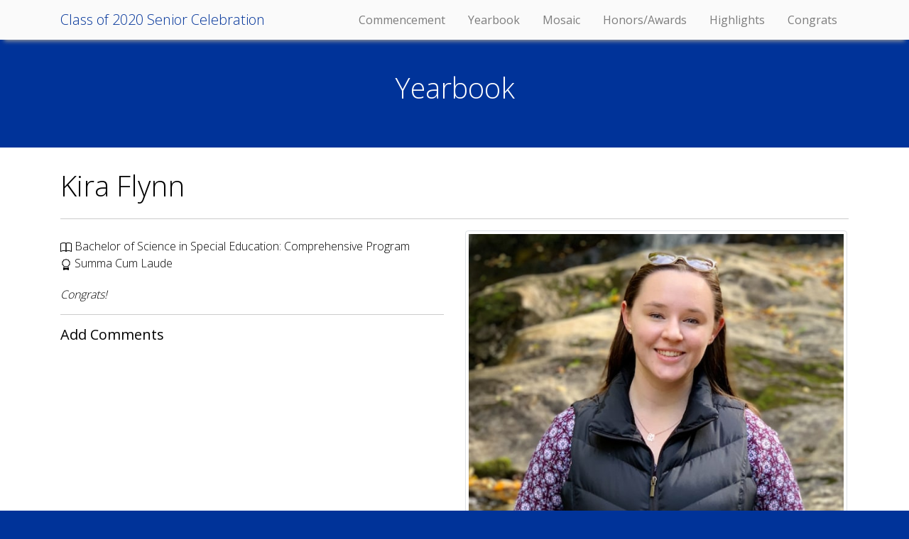

--- FILE ---
content_type: text/html; charset=UTF-8
request_url: https://go.southernct.edu/scsu2020/profile.php?id=4654597166311987268
body_size: 5346
content:
<!DOCTYPE html>
<html lang="en" xml:lang="en" xmlns="http://www.w3.org/1999/xhtml">
<head>

    <meta charset="utf-8">
    <meta name="viewport" content="width=device-width, initial-scale=1, shrink-to-fit=no">
	<title>Kira Flynn - Bachelor of Science in Special Education: Comprehensive Program - Southern Connecticut State University Class of 2020</title>
    
	<!--Fonts//-->
	<link href='//fonts.googleapis.com/css?family=Open+Sans:400,600,700,300%7CPrompt' rel='stylesheet' type='text/css'>
	<link href='//fonts.googleapis.com/css?family=Cardo:400,700' rel='stylesheet' type='text/css'>	
	
	<!--jQuery//-->
	<script src="//ajax.googleapis.com/ajax/libs/jquery/2.1.3/jquery.min.js"></script>
	
	<!--jQuery UI //-->
	<link rel="stylesheet" href="//ajax.googleapis.com/ajax/libs/jqueryui/1.11.4/themes/smoothness/jquery-ui.css">
	<script src="//ajax.googleapis.com/ajax/libs/jqueryui/1.11.4/jquery-ui.min.js"></script>	
	
    <!-- Bootstrap CSS -->
    <link rel="stylesheet" href="https://stackpath.bootstrapcdn.com/bootstrap/4.4.1/css/bootstrap.min.css" integrity="sha384-Vkoo8x4CGsO3+Hhxv8T/Q5PaXtkKtu6ug5TOeNV6gBiFeWPGFN9MuhOf23Q9Ifjh" crossorigin="anonymous">

	<!--FontAwesome//-->
	<link rel="stylesheet" href="//maxcdn.bootstrapcdn.com/font-awesome/4.4.0/css/font-awesome.min.css">
	
	<!-- Accordion -->
	<link rel="stylesheet" href="scripts/Accordion-master/dist/accordion.min.css">
	<script src="scripts/Accordion-master/dist/accordion.min.js"></script>	
	

	<!--PhotoSwipe//-->
    <link rel="stylesheet" href="//visual.southernct.edu/www/js/photoswipe/photoswipe.css">
    <link rel="stylesheet" href="//visual.southernct.edu/www/js/photoswipe/default-skin/default-skin.css">
	<script src="//visual.southernct.edu/www/js/photoswipe/photoswipe.min.js"></script>
	<script src="//visual.southernct.edu/www/js/photoswipe/photoswipe-ui-default.js"></script>
		
	
	<!--[if lt IE 9]>
	    <script src="//cdnjs.cloudflare.com/ajax/libs/html5shiv/3.7.2/html5shiv.min.js"></script>
	<![endif]-->	
		
    <!-- HTML5 shim and Respond.js for IE8 support of HTML5 elements and media queries -->
    <!-- WARNING: Respond.js doesn't work if you view the page via file:// -->
    <!--[if lt IE 9]>
      <script src="https://oss.maxcdn.com/html5shiv/3.7.2/html5shiv.min.js"></script>
      <script src="https://oss.maxcdn.com/respond/1.4.2/respond.min.js"></script>
    <![endif]-->

    
	<!--Styles//-->	
	<link href="styles/styles-theme.css" rel="stylesheet">
	<link href="styles/styles-specific.css" rel="stylesheet">
	<link href="styles/styles-mobile.css" rel="stylesheet">
	
    <!-- Optional JavaScript -->
    <!-- jQuery first, then Popper.js, then Bootstrap JS -->
    <script src="//code.jquery.com/jquery-3.5.1.min.js" integrity="sha256-9/aliU8dGd2tb6OSsuzixeV4y/faTqgFtohetphbbj0=" crossorigin="anonymous"></script>
    <script src="//cdn.jsdelivr.net/npm/popper.js@1.16.0/dist/umd/popper.min.js" integrity="sha384-Q6E9RHvbIyZFJoft+2mJbHaEWldlvI9IOYy5n3zV9zzTtmI3UksdQRVvoxMfooAo" crossorigin="anonymous"></script>
    <script src="//stackpath.bootstrapcdn.com/bootstrap/4.4.1/js/bootstrap.min.js" integrity="sha384-wfSDF2E50Y2D1uUdj0O3uMBJnjuUD4Ih7YwaYd1iqfktj0Uod8GCExl3Og8ifwB6" crossorigin="anonymous"></script>


	<!-- Includes -->
	<script src="scripts/includes.js"></script>	

</head>
<body id="page-profile" class="page-blue">
<script src="https://unpkg.com/masonry-layout@4/dist/masonry.pkgd.min.js"></script>
<script src="https://unpkg.com/imagesloaded@4/imagesloaded.pkgd.min.js"></script>

<!-- nav -->
<nav class="navbar navbar-expand-lg navbar-light fixed-top">
<div class="container">
  <a class="navbar-brand" href="https://go.southernct.edu/scsu2020">Class of 2020 Senior Celebration</a>
  <button class="navbar-toggler" type="button" data-toggle="collapse" data-target="#navbarSupportedContent" aria-controls="navbarSupportedContent" aria-expanded="false" aria-label="Toggle navigation">
    <span class="navbar-toggler-icon"></span>
  </button>

  <div class="collapse navbar-collapse" id="navbarSupportedContent">
    <ul class="navbar-nav ml-auto">
      <li class="nav-item">
        <a class="nav-link mx-2" href="commencement.php">Commencement</a>
      </li>
      <li class="nav-item">
        <a class="nav-link mx-2" href="yearbook.php">Yearbook</a>
      </li>
      <li class="nav-item">
        <a class="nav-link mx-2" href="mosaic.php">Mosaic</a>
      </li>
      <li class="nav-item">
        <a class="nav-link mx-2" href="honors.php">Honors/Awards</a>
      </li>
      <li class="nav-item">
        <a class="nav-link mx-2" href="highlights.php">Highlights</a>
      </li>
      <li class="nav-item">
        <a class="nav-link mx-2" href="congrats.php">Congrats</a>
      </li>
      
    </ul>
  </div>
</div>
</nav>
<!-- end nav -->


<div id="fb-root"></div>
<script async defer crossorigin="anonymous" src="https://connect.facebook.net/en_US/sdk.js#xfbml=1&version=v7.0&appId=138712396219731&autoLogAppEvents=1"></script>



	<!-- container -->
	<div class="container">

		<div class="row">
			<div class='col-md-12 p-1'>
    			<div class="text-center py-5">
    				<h1>Yearbook</h1>
    			</div>
			</div>
		</div>
      
	</div>
	<!-- end container -->
		
        
	<!-- container -->
	<div class="bg-white">
	<div class="container">


		<div class="row">
			<div class='col-md-12'>
			
			<div class='row mt-4' id='id-4654597166311987268'><div class='col-md-12'><div class='profile-details'><div class='profile-name'>Kira Flynn<div class='fb-share-button pull-right' data-href='https://go.southernct.edu/scsu2020/profile.php?id=4654597166311987268' data-layout='button' data-size='large'><a target='_blank' href='https://www.facebook.com/sharer/sharer.php?u=https%3A%2F%2Fgo.southernct.edu%2Fscsu2020%2Fprofile.php%3Fid%3D4654597166311987268&amp;src=sdkpreparse' class='fb-xfbml-parse-ignore'>Share</a></div></div><hr /></div></div></div><div class='row mb-4'><div class='col-md-6'><div class='profile-achievements'><div class='profile-major'><svg class="bi bi-book" width="1em" height="1em" viewBox="0 0 16 16" fill="currentColor" xmlns="http://www.w3.org/2000/svg">
  <path fill-rule="evenodd" d="M3.214 1.072C4.813.752 6.916.71 8.354 2.146A.5.5 0 018.5 2.5v11a.5.5 0 01-.854.354c-.843-.844-2.115-1.059-3.47-.92-1.344.14-2.66.617-3.452 1.013A.5.5 0 010 13.5v-11a.5.5 0 01.276-.447L.5 2.5l-.224-.447.002-.001.004-.002.013-.006a5.017 5.017 0 01.22-.103 12.958 12.958 0 012.7-.869zM1 2.82v9.908c.846-.343 1.944-.672 3.074-.788 1.143-.118 2.387-.023 3.426.56V2.718c-1.063-.929-2.631-.956-4.09-.664A11.958 11.958 0 001 2.82z" clip-rule="evenodd"/>
  <path fill-rule="evenodd" d="M12.786 1.072C11.188.752 9.084.71 7.646 2.146A.5.5 0 007.5 2.5v11a.5.5 0 00.854.354c.843-.844 2.115-1.059 3.47-.92 1.344.14 2.66.617 3.452 1.013A.5.5 0 0016 13.5v-11a.5.5 0 00-.276-.447L15.5 2.5l.224-.447-.002-.001-.004-.002-.013-.006-.047-.023a12.582 12.582 0 00-.799-.34 12.96 12.96 0 00-2.073-.609zM15 2.82v9.908c-.846-.343-1.944-.672-3.074-.788-1.143-.118-2.387-.023-3.426.56V2.718c1.063-.929 2.631-.956 4.09-.664A11.956 11.956 0 0115 2.82z" clip-rule="evenodd"/>
</svg> Bachelor of Science in Special Education: Comprehensive Program</div><div class='profile-award'><svg class="bi bi-award" width="1em" height="1em" viewBox="0 0 16 16" fill="currentColor" xmlns="http://www.w3.org/2000/svg">
  <path fill-rule="evenodd" d="M9.669.864L8 0 6.331.864l-1.858.282-.842 1.68-1.337 1.32L2.6 6l-.306 1.854 1.337 1.32.842 1.68 1.858.282L8 12l1.669-.864 1.858-.282.842-1.68 1.337-1.32L13.4 6l.306-1.854-1.337-1.32-.842-1.68L9.669.864zm1.196 1.193l-1.51-.229L8 1.126l-1.355.702-1.51.229-.684 1.365-1.086 1.072L3.614 6l-.25 1.506 1.087 1.072.684 1.365 1.51.229L8 10.874l1.356-.702 1.509-.229.684-1.365 1.086-1.072L12.387 6l.248-1.506-1.086-1.072-.684-1.365z" clip-rule="evenodd"/>
  <path d="M4 11.794V16l4-1 4 1v-4.206l-2.018.306L8 13.126 6.018 12.1 4 11.794z"/>
</svg> Summa Cum Laude</div></div><div class='profile-message'><p>Congrats!</p></div><hr /><h3>Add Comments</h3><div id="disqus_thread"></div></div><div class='col-md-6'><div class="main-gallery"><div class="sub-gallery" itemscope itemtype="http://schema.org/ImageGallery"><figure class="find-them-all-4654597166311987268" itemprop="associatedMedia" itemscope itemtype="http://schema.org/ImageObject"><a href="https://go.southernct.edu/scsu2020/images/submitted-photos/Screen%20Shot%202020-05-16%20at%201.34.40%20PM.jpg" itemprop="contentUrl" data-size="618x814" data-index="0"><img src="https://go.southernct.edu/scsu2020/images/submitted-photos/Screen%20Shot%202020-05-16%20at%201.34.40%20PM.jpg" itemprop="thumbnail" class="img-thumbnail rounded" alt="" /></a></figure></div></div></div></div>			









                          

        
        
        	
        	<!--Photoswipe//-->
        
        	<!-- Root element of PhotoSwipe. Must have class pswp. -->
        	<div class="pswp" tabindex="-1" role="dialog" aria-hidden="true">
        	
        	    <!-- Background of PhotoSwipe. 
        	         It's a separate element as animating opacity is faster than rgba(). -->
        	    <div class="pswp__bg"></div>
        	
        	    <!-- Slides wrapper with overflow:hidden. -->
        	    <div class="pswp__scroll-wrap">
        	
        	        <!-- Container that holds slides. 
        	            PhotoSwipe keeps only 3 of them in the DOM to save memory.
        	            Don't modify these 3 pswp__item elements, data is added later on. -->
        	        <div class="pswp__container">
        	            <div class="pswp__item"></div>
        	            <div class="pswp__item"></div>
        	            <div class="pswp__item"></div>
        	        </div>
        	
        	        <!-- Default (PhotoSwipeUI_Default) interface on top of sliding area. Can be changed. -->
        	        <div class="pswp__ui pswp__ui--hidden">
        	
        	            <div class="pswp__top-bar">
        	
        	                <!--  Controls are self-explanatory. Order can be changed. -->
        	
        	                <div class="pswp__counter"></div>
        	
        	                <button class="pswp__button pswp__button--close" title="Close (Esc)"></button>
        	
        	                <button class="pswp__button pswp__button--share" title="Share"></button>
        	
        	                <button class="pswp__button pswp__button--fs" title="Toggle fullscreen"></button>
        	
        	                <button class="pswp__button pswp__button--zoom" title="Zoom in/out"></button>
        	
        	                <!-- Preloader demo http://codepen.io/dimsemenov/pen/yyBWoR -->
        	                <!-- element will get class pswp__preloader -active when preloader is running -->
        	                <div class="pswp__preloader">
        	                    <div class="pswp__preloader__icn">
        	                      <div class="pswp__preloader__cut">
        	                        <div class="pswp__preloader__donut"></div>
        	                      </div>
        	                    </div>
        	                </div>
        	            </div>
        	
        	            <div class="pswp__share-modal pswp__share-modal--hidden pswp__single-tap">
        	                <div class="pswp__share-tooltip"></div> 
        	            </div>
        	
        	            <button class="pswp__button pswp__button--arrow--left" title="Previous (arrow left)">
        	            </button>
        	
        	            <button class="pswp__button pswp__button--arrow--right" title="Next (arrow right)">
        	            </button>
        	
        	            <div class="pswp__caption">
        	                <div class="pswp__caption__center"></div>
        	            </div>
        	
        	        </div>
        	
        	    </div>
        	
        	</div>	
        	
        	<!--end Photoswipe//-->
        		


			
			</div>
		</div>


	</div>
	</div>
	<!-- end container -->



	<script type="text/javascript">
	
		$( document ).ready(function() {


			initPhotoSwipeFromDOMPlus('.find-them-all-4654597166311987268');


			//Anchor me higher than I normally am. Fixes the issue of going to an anchor, and page is not high enough
			
			
			// The function actually applying the offset
			function offsetAnchor() {
			  if (location.hash.length !== 0) {
			    window.scrollTo(window.scrollX, window.scrollY - 100);
			  }
			}

			// Captures click events of all <a> elements with href starting with #
			$(document).on('click', 'a[href^="#"]', function(event) {
			  // Click events are captured before hashchanges. Timeout
			  // causes offsetAnchor to be called after the page jump.
			  window.setTimeout(function() {
			    offsetAnchor();
			  }, 0);
			});

			// Set the offset when entering page with hash present in the url
			window.setTimeout(offsetAnchor, 0);

		});


		/**
		*  RECOMMENDED CONFIGURATION VARIABLES: EDIT AND UNCOMMENT THE SECTION BELOW TO INSERT DYNAMIC VALUES FROM YOUR PLATFORM OR CMS.
		*  LEARN WHY DEFINING THESE VARIABLES IS IMPORTANT: https://disqus.com/admin/universalcode/#configuration-variables*/
		var disqus_config = function () {
		this.page.url = "https://go.southernct.edu/scsu2020/profile.php?id=4654597166311987268";  // Replace PAGE_URL with your page's canonical URL variable
		this.page.identifier = 4654597166311987268; // Replace PAGE_IDENTIFIER with your page's unique identifier variable
		};
		(function() { // DON'T EDIT BELOW THIS LINE
		var d = document, s = d.createElement('script');
		s.src = 'https://scsu-2020.disqus.com/embed.js';
		s.setAttribute('data-timestamp', +new Date());
		(d.head || d.body).appendChild(s);
		})();
		  		
		
	</script>		
	<noscript>Please enable JavaScript to view the <a href="https://disqus.com/?ref_noscript">comments powered by Disqus.</a></noscript>
	
	
	


<!-- wrap footer -->
<div id="wrap-footer">
		<div class="container">
		
			<div class="row row-light">
					
					<div class="col-md-4">
						<a href="https://www.southernct.edu"><img src="//apps.southernct.edu/images/scsu-logo-regular-white.png" class='scsu-logo' alt="SCSU Logo"></a>
					</div>
		
					<div class="col-md-4 dark">
						<p class="">501 Crescent Street, New Haven, CT 06515 <br /> (203) 392-SCSU</p>
				  	</div>
			  	
					<div class="col-md-4 dark">
						<p class="">By Year</p>
						<p>
							<a href="https://go.southernct.edu/scsu2025/">2025</a>,
							<a href="https://go.southernct.edu/scsu2024/">2024</a>,
							<a href="https://go.southernct.edu/scsu2023/">2023</a>,
							<a href="https://go.southernct.edu/scsu2022/">2022</a>,
							<a href="https://go.southernct.edu/scsu2021/">2021</a>,
							<a href="https://go.southernct.edu/scsu2020/">2020</a>,
							<a href="https://go.southernct.edu/scsu2019/">2019</a>,
							<a href="https://go.southernct.edu/scsu2018/">2018</a>,
							<a href="https://go.southernct.edu/scsu2017/">2017</a>,
							<a href="https://go.southernct.edu/scsu2016/">2016</a>,
							<a href="https://go.southernct.edu/scsu2015/">2015</a>
						 </p>
				  	</div>

			  </div>
		</div>
	</div>
<!-- end wrap footer -->


<!-- Global site tag (gtag.js) - Google Analytics -->
<script async src="https://www.googletagmanager.com/gtag/js?id=UA-2103026-23"></script>
<script>
  window.dataLayer = window.dataLayer || [];
  function gtag(){dataLayer.push(arguments);}
  gtag('js', new Date());

  gtag('config', 'UA-2103026-23');
</script>
	
	

</body>
</html>

--- FILE ---
content_type: text/css
request_url: https://go.southernct.edu/scsu2020/styles/styles-theme.css
body_size: 940
content:
/**
 * 	Global
 */
html {
	height: 100%;
}

body {	
	padding: 0;
	margin: 0;
	font-family: 'Open Sans', sans;
	position: relative;
	color: #FFFFFF;
}

a {
/*	color: #cf7600; */
	color: #003399;
}

a:hover {
/*	color: #b55907;*/
	color: #00a0df;
	text-decoration: none;
}

hr {
    border-top: 1px solid #CCCCCC;
}

h1 {
    font-weight: 300;
}


h2 {
}


h3 {
	font-size: 20px;
}

q {
	font-style: italic;	
}




/**
 * 	Global+
 */

ul.multicolumn-2 {
	-webkit-column-count: 2; /* Chrome, Safari, Opera */
	-moz-column-count: 2; /* Firefox */
	column-count: 2;
}
	
ul.multicolumn-3 {
	-webkit-column-count: 3; /* Chrome, Safari, Opera */
	-moz-column-count: 3; /* Firefox */
	column-count: 3;
}

ul.multicolumn-4 {
	-webkit-column-count: 4; /* Chrome, Safari, Opera */
	-moz-column-count: 4; /* Firefox */
	column-count: 4;
}


.scsu-logo {
	width: 200px;
}

.social-icons a {
	font-size: 30px;
	color: #AAAAAA;
}

.modal-dialog blockquote {
	font-size: 1em;
}

.modal-title {
	font-size: 2em;
}

.shadowed {
    -webkit-filter: drop-shadow(0px 2px 2px rgba(0,0,0,0.7));
    -ms-filter: "progid:DXImageTransform.Microsoft.Dropshadow(OffX=2, OffY=2, Color='#444')";
    filter: "progid:DXImageTransform.Microsoft.Dropshadow(OffX=2, OffY=2, Color='#444')";
}




/**
 * 	Bootstrap Override
 */

.modal-full {
	width: 100%;
}




/**
 * 	Menu
 */
#row-menu {
	background: #000000;
	padding: 10px 0px 0px 0px;
	position: fixed;
	width: 100%;
	z-index: 1000;
}

#row-menu a {
	color: #DDDDDD;
}

#row-menu a:hover {
	text-decoration: none;
	color: #FFFFFF;
}

#row a:hover {
	text-decoration: none;
}

#top-menu li {
	display: inline-block;
	margin: 0px 20px 0px 0px;
}

#row-next-page div {
	text-align: center;
}



/**
 * 	Row styles
 */
.row-light {
	color: #000000;
	padding: 20px 0px;
}

.row-light-green {
	color: #000000;
	padding: 20px 0px;	
}

.row-dark {
	color: #FFFFFF; 
	padding: 0px 0px;
}

.transparent-white {
    background: rgba(255, 255, 255, 0.9);
}

.transparent-white-85 {
    background: rgba(255, 255, 255, 0.85);
}

.transparent-white-75 {
    background: rgba(255, 255, 255, 0.75);
}

.transparent-white-50 {
    background: rgba(255, 255, 255, 0.5);
}


.transparent-white-30 {
    background: rgba(255, 255, 255, 0.3);
}


.transparent-black {
    background: rgba(0, 0, 0, 0.7);
}

.transparent-black-25 {
    background: rgba(0, 0, 0, 0.25);
}


.transparent-black-30 {
    background: rgba(0, 0, 0, 0.3);
}


.transparent-black-50 {
    background: rgba(0, 0, 0, 0.5);
}

.transparent-black-75 {
    background: rgba(0, 0, 0, 0.75);
}


.transparent-blue-30 {
    background: rgba(3, 37, 64, 0.6);
}

.transparent-blue-80 {
    background: #003399DD;
}





/**
 * 	Containter styles
 */
.container-bg-gray {
	background: #EEEEEE;
}

.container-bg-white {
	background: #FFFFFF;
}




--- FILE ---
content_type: text/css
request_url: https://go.southernct.edu/scsu2020/styles/styles-specific.css
body_size: 2051
content:
/******************************
 * Global
 *****************************/
html {
	height: 100%
}

body {
	color: #000000;
	padding-top: 48px;
}

h1 {
	color: #FFFFFF;	
}

.h1-blue {
	color: #003399 !important;	
}

h2 {
	font-family: 'Open Sans', sans-serif;
	font-weight: 300;
}

a {
	cursor: pointer;
}

/******************************
 * Global+
 *****************************/
.dark {
	color: #FFFFFF;
}

.dark a {
	color: #FFFFFF;
}

.light {
	color: #000000;
}

.navbar-default {
	background: #FFFFFF;
	border: 0px;
	box-shadow: 0 2px 2px 0 rgba(0, 0, 0, 0.2);
	padding-top: 5px;
}
.page-blue {
	background: #003399;
}

.bg-collage {
	background: url(https://go.southernct.edu/strong/images/southern-strong-warped-o.jpg) no-repeat center center fixed; 
	-webkit-background-size: cover;
	-moz-background-size: cover;
	-o-background-size: cover;
	background-size: cover;	
}

#logo-scsu {
	margin-top: 100px;
}

#southern-logo {
	height: 100%;
	width: auto;
}

ul.multicolumn-2 {
	-webkit-column-count: 2; /* Chrome, Safari, Opera */
	-moz-column-count: 2; /* Firefox */
	column-count: 2;
}

ul.multicolumn-3 {
	-webkit-column-count: 3; /* Chrome, Safari, Opera */
	-moz-column-count: 3; /* Firefox */
	column-count: 3;
}

.cbox {
	padding: 20px;
	max-width: 600px;
	margin-bottom: 10px;
}

.cbox-blue {
	background: #00339999;
	padding: 20px;
	max-width: 600px;
	margin-bottom: 10px;
}

.view-all { font-size: 20px; }
.hero-name { font-size: 24px; }

/******************************
 * Page: Index
 *****************************/


#page-index h1 {
	color: #FFFFFF;
	font-size: 7em;
	font-weight: 300;
	font-family: 'Open Sans', sans;
	line-height: 1;
	margin: 100px 0px 300px 0px;
}


#page-index h1 small {
	font-size: 0.6em;
	font-weight: 100;
}

#page-index h2 {
	font-size: 4em;
	font-weight: 100;
	color: #608de6;
	border-bottom: 4px solid #608de6;
	display: inline-block;
    padding: 0px 100px 4px 0px;
    margin-bottom: 50px;	
}


.crowd-cheer {
	background: url(https://go.southernct.edu/strong/images/crowd-cheer.jpg) no-repeat center center fixed; 
	-webkit-background-size: cover;
	-moz-background-size: cover;
	-o-background-size: cover;
	background-size: cover;	
}


.quick-fact-header { font-size: 30px; }
.quick-fact-description { font-size: 40px; }
.text-boom p.large { font-size: 50px; color: #333333; line-height: 50px; }
.text-boom p.small { font-size: 30px; color: #666666; line-height: 40px; font-weight: 100; }

.notice { font-weight: 100; font-size: 15px; padding: 20px; }







/******************************
 * Yearbook
 *****************************/

.profile-box { background: #FFFFFF; }
.profile-details { padding: 20px; }
.profile-name { font-size: 30px; font-weight: 300; }
.profile-achievements { margin-top: 10px; margin-bottom: 20px; font-weight: 300; }
.profile-major {}
.profile-award { }
.profile-message { margin-top: 10px; font-size: 16px;  font-weight: 300; font-style: italic; }
.profile-heading { color: #666666; font-size: 18px; }
.profile-favorite { font-size: 15px; font-weight: 300; }

.profile-thumbnail { margin-right: 2px; }
.profile-link { margin-top: 20px; }


.sub-gallery figure { margin: 0px 2px 0px 0px; display: inline-block; }
.sub-gallery figcaption { display: none; }




/******************************
 * Profile
 *****************************/

#page-profile .profile-details { padding: 00px; }
#page-profile .profile-name { font-size: 40px; }
#page-profile .profile-major {  }
#page-profile .profile-award {  }
#page-profile .profile-message { }
#page-profile .profile-heading { }
#page-profile .profile-favorite {  }
#page-profile .fb-share-button { margin-top: 0px; }

/******************************
 * News Embed
 *****************************/


.news-heading {
    background: #F4F4F4;
    padding: 5px 10px;
    
}

.article {
    margin-bottom: 20px;
    border-bottom: 1px solid #DDDDDD;
    padding-bottom: 10px;
    padding-left: 10px;
}

.article-title {
}

.article-date {
    font-size: 14px;
    color: #333333;
}




/******************************
 * Bootstrap Override
 *****************************/
.card-body {
	padding: 0.5em;
}

.card-text { font-weight: 100; }


.grid .card { display:inline-block; width: 350px; margin: 10px; }



.navbar-light {
	background: #FAFAFA;
	    -webkit-box-shadow: 0 8px 6px -6px #999;
    -moz-box-shadow: 0 8px 6px -6px #999;
    box-shadow: 0 8px 6px -6px #999;
}

.navbar-brand {
	font-weight: 300;
	color: #003399 !important;
}


/******************************
 * Wrap Styles
 *****************************/
.bg-gray {
	background: #EEEEEE;
}

.bg-black {
	background: #000000;
}

.bg-white {
	background: #FFFFFF;
}

.bg-light-white {
	background: #F3F3F3;
}

.bg-blue {
	background: #053fb3;
}
	
	
.bg-fancy1 {
	background: url(https://elements-preview-images-0.imgix.net/e76986a8-48b4-481a-b16c-1998c62ee29f?auto=compress%2Cformat&fit=max&w=900&s=ce6a6d09689fb05af22a7d229959f852) no-repeat center center fixed; 
	-webkit-background-size: cover;
	-moz-background-size: cover;
	-o-background-size: cover;
	background-size: cover;		
}
	

/******************************
 * Footer
 *****************************/
#wrap-footer {
	background: #003399;
}

#row-heading-footer .panel-heading {
	text-align: center;
}

.contact-block {
	color: #FFFFFF;
}

.social-icons a {
	padding-right: 5px;
}

.southern-address {
	color: #AAAAAA
}

.row-textbar {
	background: #EEEEEE;
	color: #000000;
	padding: 20px;
}




/******************************
 * Masonry
 *****************************/

.grid-item { width: 370px; }
.grid-item--width2 { width: 420px; }






/******************************
 * Homepage Infinite Scroll
 *****************************/


@keyframes animatedBackground {
	from { background-position: 100% 0; }
	to { background-position: 0 0; }
}

#animate-area	{ 
	background-image: url(https://go.southernct.edu/strong/images/bg-owl-2.jpg);
	background-image: url(http://go.southernct.edu/wow/winter/images/wow-collage-winter.jpg);
	background-image: url(https://go.southernct.edu/scsu2020/images/cover-img.jpg);
	
	
	background-position: 0px 0px;
	background-repeat: repeat-x;
	animation: animatedBackground 40s linear infinite;
}


/******************************
 * Congrats Card
 *****************************/

.congrats-card { margin-bottom: 20px; }
.card-name { font-weight: 400; }
.card-who, .card-major-class-year { color: #333333; font-size: 14px; line-height: 20px; }



/******************************
 * Honors
 *****************************/
 .honors-block h2 { margin-top: 40px; margin-bottom: 20px; border-top: 1px solid #AAAAAA; padding-top: 20px; }
 .honors-block h3 { margin-top: 40px; margin-bottom: 20px; }
 .honors-block p.lead { padding-left: 0px; }
 .honors-block p { padding-left: 20px; }
  
  
  
  
/******************************
 * Linkbox
 *****************************/
.linkbox { background: #114fcc; height: 100px; width: 100%; margin-bottom: 20px; display: inline-block; }
.linkbox-header { color: #FFFFFF; font-size: 30px; padding: 20px; }

.linkbox:hover {
  background-color: #2669ef;
  cursor: pointer;
  -webkit-transition: background-color 1s ease-out;
  -moz-transition: background-color 1s ease-out;
  -o-transition: background-color 1s ease-out;
  transition: background-color 1s ease-out;
}

.linkbox:hover .linkbox-header {
  font-size: 40px;
  -webkit-transition: font-size 2s ease-out;
  -moz-transition: font-size 2s ease-out;
  -o-transition: font-size 2s ease-out;
  transition: font-size 2s ease-out;
	
}



--- FILE ---
content_type: text/css
request_url: https://go.southernct.edu/scsu2020/styles/styles-mobile.css
body_size: 640
content:
@media screen and (max-width: 1200px) {
	
	
	.hero-title h1 {
		padding: 20px;
	}
	
	.hero-title h1 small {
		font-size: 30px !important;
		color: #003333;
		line-height: 1em;
		display: block;
	}
	
}



@media screen and (max-width: 998px) {
	
	
.places-menu-single {
	padding: 10px 10px;
    min-height: auto;
}

.places-menu-single h2 {
	font-size: 2em;
	color: #003399;
}

.places-menu-single .the-menu li {
	font-size: 1.1em;
	padding: 4px 0px;
}

	
	
	.col-menu-left {
		text-align: left;
	}
	
	.col-menu-right {
		text-align: left;
	}
}




@media screen and (max-width: 768px) {
		

	
	
	#southern-logo {
		height: 30px;
		margin-top: -16px;
	}
		
	
	
	#wrap-footer .contact-block {
		margin-top: 20px;
	    padding-left: 10px;	
	}
	
	


	/**
	 * 	Places Page
	 */
	 
	#page-place .wrap-parallax-cover {
		height: 100px;
	}
	 

	#page-place	.wrap-description h1 {
		font-size: 30px;
		padding-top: 0px;
		color: #000000;
		text-shadow: none;
	}
	
	
}








@media screen and (max-width: 500px) {
	
/**
 * 	HTML Global
 */


/**
 * 	Global+
 */



/**
 * 	Southern Global
 */

.embed-container {
	margin-bottom: 20px;
}



/**
 * 	Footer
 */



/**
 * 	Index Page
 */

#page-index h1 {
	font-size: 3em;
}


#page-index #wrap-video {
	height: 400px;
}


#wrap-video .hero-title {
	padding: 200px 10px 10px 10px;
}






/**
 * 	Places Page
 */



.wrap-campus-life {
	background: none;
	padding: 0px 0px;
}

.wrap-academic-buildings {
	background: none;
	padding: 0px 0px;
}

.wrap-services {
	background: none;
	padding: 0px 0px;
}


.wrap-residence-halls {
	background: none;
	padding: 0px 0px;
}





}